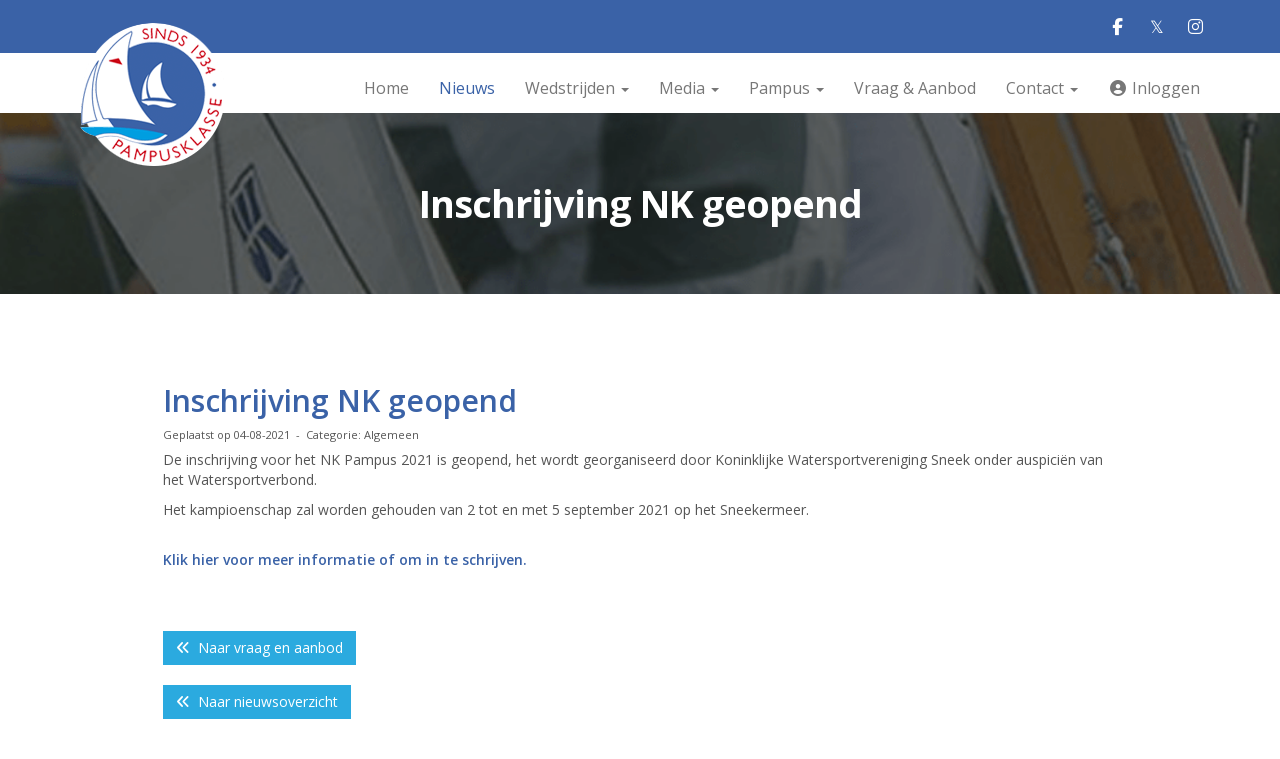

--- FILE ---
content_type: text/html; charset=UTF-8
request_url: https://www.pampusclub.nl/nieuws/inschrijving-nk-geopend
body_size: 7722
content:
<!DOCTYPE html>
<html>
<head>
<meta http-equiv="X-UA-Compatible" content="IE=edge" />
<meta charset="UTF-8">
<meta name="viewport" content="width=device-width, initial-scale=1">
<meta property="og:title" content="Inschrijving NK geopend - Pampusclub" />
 
<meta property="og:description" content="&lt;p&gt;De inschrijving voor het NK Pampus 2021 is geopend, het wordt georganiseerd door Koninklijke Watersportvereniging Sneek onder auspici&amp;euml;n van het Watersportverbond.&lt;/p&gt;&lt;p&gt;Het kampioenschap zal worden gehouden van 2 tot en met 5 september 2021 op het Sneekermeer.&lt;br /&gt;&lt;br /&gt;&lt;/p&gt;&lt;p&gt;&lt;a href=&quot;/wedstrijdkalender/9/nk-pampus&quot; target=&quot;_self&quot;&gt;Klik hier voor meer informatie of om in te schrijven.&lt;/a&gt;&lt;/p&gt;&lt;p&gt;&amp;nbsp;&lt;/p&gt;" />
<meta property="og:url" content="https://www.pampusclub.nl/nieuws/inschrijving-nk-geopend" />
<meta property="og:image" content="https://www.pampusclub.nl/images/kampioenen-sm.jpg" />
<meta property="og:image:type" content="image/jpeg" />
<meta property="og:image:width" content="640" />
<meta property="og:image:height" content="480" />
<meta property="og:image:secure_url" content="https://www.pampusclub.nl/images/kampioenen-sm.jpg" />
<title>Inschrijving NK geopend - Pampusclub</title>
<link rel="shortcut icon" type="image/x-icon" href="https://www.pampusclub.nl/images/favicon.ico">
<link rel="apple-touch-icon" href="https://www.pampusclub.nl/images/favicon.ico">

	<link type="text/css" media="screen" rel="stylesheet" href="/inc/jquery/ui/jquery-ui.css">
<link href="/inc/bootstrap/3.3.7/css/bootstrap.min.css" rel="stylesheet" media="all">
	<link href="/inc/css/camera.css" rel="stylesheet">
	<link rel="stylesheet" type="text/css" href="/cms/page3_0_44.css">
<link href="/inc/fontawesome/css/v4-shims.css" rel="stylesheet">
<link href="/inc/fontawesome/css/all.min.css" rel="stylesheet">
<link type="text/css" media="screen" rel="stylesheet" href="/inc/bootstrap-datepicker/css/bootstrap-datepicker3.css">
<link type="text/css" media="screen" rel="stylesheet" href="/inc/bootstrap/css/awesome-bootstrap-checkbox.css">

	<link rel="stylesheet" href="/inc/bootstrap/css/bootstrap-submenu.css">
	<!-- Latest compiled and minified JavaScript -->
<script type="text/javascript" src="/inc/jquery/jquery-1.11.3.min.js"></script>
<script type="text/javascript" src="/inc/jquery/ui/jquery-ui.min.js"></script>
<script type="text/javascript" src="/inc/jquery/ui/jquery.ui.touch-punch.min.js"></script>
<script src="/inc/bootstrap/3.3.7/js/bootstrap.min.js"></script>
<!--[if lt IE 9]>
<script type="text/javascript" src="/inc/js/cms2/respond.min.js"></script>
<![endif]-->

<SCRIPT type="text/javascript" src="/inc/js/cms2hover.js?1492515551"></SCRIPT>
<SCRIPT type="text/javascript" src="/inc/js/widgets/ajaxoverlay.js?1492515548"></SCRIPT>
<SCRIPT type="text/javascript" src="/inc/js/widgets/refreshwidget.js?1609234487"></SCRIPT>
<SCRIPT type="text/javascript" src="/inc/js/showdialog.js?1601017454"></SCRIPT>
<SCRIPT type="text/javascript" src="/inc/js/cms2/camera.js?1728476015"></SCRIPT>
<SCRIPT type="text/javascript" src="/inc/js/cms2/jquery.mobile.customized.min.js?1492515548"></SCRIPT>
<SCRIPT type="text/javascript" src="/inc/js/cms2menu.js?1568361763"></SCRIPT>
<SCRIPT type="text/javascript" src="/inc/js/cms2/scrolling.js?1492515548"></SCRIPT>


	<script type="text/javascript" src="/inc/bootstrap/js/bootstrap-submenu.min.js"></script>
        <script type="text/javascript" src="/inc/bootstrap/js/bootstrap-hover-dropdown.min.js"></script>

				<script>
				// Define dataLayer and the gtag function.
				window.dataLayer = window.dataLayer || [];
				function gtag(){dataLayer.push(arguments);}

				// Set default consent to 'denied' as a placeholder
				// Determine actual values based on your own requirements
				gtag('consent', 'default', {
					ad_storage: 'denied',
					ad_user_data: 'denied',
					ad_personalization: 'denied',
					analytics_storage: 'denied'
				});
				
					</script>
				
				<!-- Global site tag (gtag.js) -->
				<script async src='https://www.googletagmanager.com/gtag/js?id=UA-103579074-1'></script>
				<script>
				window.dataLayer = window.dataLayer || [];
				function gtag(){dataLayer.push(arguments);}
				gtag('js', new Date());

				gtag('config', 'UA-103579074-1');
				gtag('config', 'G-5VPX1S6VH1');
				</script>
				
				<script>
					function consentGranted() {
						gtag('consent', 'update', {
							ad_user_data: 'granted',
							ad_personalization: 'granted',
							ad_storage: 'granted',
							analytics_storage: 'granted'
						});
					}
					function consentDenied() {
						gtag('consent', 'update', {
							ad_user_data: 'denied',
							ad_personalization: 'denied',
							ad_storage: 'denied',
							analytics_storage: 'denied'
						});
					}
				</script>
				

</head>
<body>
<header id='sect396'><div class="container outercontainer">
<div class="row" id="row396"><div class="col-xs-12 col-sm-12 col-md-12" id="col397" style='padding-top:7px;padding-bottom:7px;'><div id='c395'><div id='w5089'><a href='https://www.facebook.com/Pampusclub/' target='_blank' title='Facebook'><div class='wgSM fb' data-hovercolor="#FFFFFF" data-hoverbgcolor="#395F9E"><i class='fa fa-facebook'></i></div></a><a href='https://twitter.com/pampusclub' target='_blank' title='Twitter'><div class='wgSM tw' data-hovercolor="#FFFFFF" data-hoverbgcolor="#000000"><i class='fa'>&#120143;</i></div></a><a href='https://www.instagram.com/pampusclub/?hl=nl' target='_blank' title='Instagram'><div class='wgSM ig' data-hovercolor="#FFFFFF" data-hoverbgcolor="#527FA4"><i class='fa fa-instagram'></i></div></a></div></div></div></div>
</div>
</header>
<div id='sect2'><div class="container outercontainer">
<div class="row" id="row2"><div class="col-xs-12 col-sm-2 col-md-2" id="col112"><div id='c415'>

<div id="widgetContainerw5086" class="widgetContainer" data-widgetid="w5086" style="position: relative; clear: both;">
    
            				
		
            
                <a class='taphover_w5086' href='/home' >
                          
        				
	
		            
	        
        
	                
        <div style="text-align: left;">                    <div class=imagediv_w5086 style="text-align: left; display: inline-block;">
                            <img id=imagewidget_w5086 src="/images/pampuslogo.png" alt="pampuslogo" style="max-width: 145px; max-height: 143px;  width: 100%; height: 100%;">
            
        
            </div>
            </div>        </a>
      
		
            
</div>
</div></div><div class="col-xs-12 col-sm-10 col-md-10" id="col414"><div id='c416'>
		<div id='paddingwidget_w5088' style='height: 10px;'>&nbsp;</div>
		</div><div id='c230'><nav class="navbar yamm navbar-default" id="navMenu1">
				<div class="container-fluid" style="background-color: transparent;"><div class="navbar-header"><button type="button" class="navbar-toggle collapsed" data-toggle="collapse" data-target="#colMenu1">
		<span class="sr-only">Toggle navigation</span>
		<span class="icon-bar"></span>
		<span class="icon-bar"></span>
		<span class="icon-bar"></span>
		</button></div>
<div class="collapse navbar-collapse" id="colMenu1"><ul class="nav navbar-nav navbar-right"><li><a href="/home">Home</a></li><li><a href="/nieuws">Nieuws</a></li><li class="dropdown"><a  class="dropdown-toggle" style="cursor: pointer;" data-toggle="dropdown" data-hover="dropdown" data-close-others="false">Wedstrijden <span class="caret"></span></a><ul class="dropdown-menu dropdown-menu-left" role="menu"><li><a href="/wedstrijdkalender">Wedstrijdkalender</a></li><li class="dropdown-submenu"><a  style="cursor: pointer;" data-toggle="dropdown" data-hover="dropdown" data-close-others="false">Uitslagen</a><ul class="dropdown-menu dropdown-menu-left" role="menu"><li><a href="/uitslagen-2017">Uitslagen 2017</a></li><li><a href="/uitslagen-2018">Uitslagen 2018</a></li><li><a href="/uitslagen-2019">Uitslagen 2019</a></li><li><a href="/uitslagen-2021">Uitslagen 2021</a></li><li><a href="/uitslagen-2022">Uitslagen 2022</a></li><li><a href="/uitslagen-2023">Uitslagen 2023</a></li><li><a href="/uitslagen-2024">Uitslagen 2024</a></li><li><a href="/uitslagen-2025">Uitslagen 2025</a></li></ul></li><li><a href="/lustrum-90-jaar-pampusklasse">Lustrum - Pampus 90 jaar</a></li><li><a href="/easyweek">Easy week</a></li></ul></li><li class="dropdown"><a  class="dropdown-toggle" style="cursor: pointer;" data-toggle="dropdown" data-hover="dropdown" data-close-others="false">Media <span class="caret"></span></a><ul class="dropdown-menu dropdown-menu-left" role="menu"><li><a href="/fotoboeken/">Fotoboeken</a></li><li class="dropdown-submenu"><a  style="cursor: pointer;" data-toggle="dropdown" data-hover="dropdown" data-close-others="false">Seizoen 2019</a><ul class="dropdown-menu dropdown-menu-left" role="menu"><li><a href="https://photos.app.goo.gl/Qh7DBB4P7WAi1Ehu9">2019 - Kl Sneekweek (Eize Hoekstra)</a></li><li><a href="https://photos.app.goo.gl/JzgdRQnEBRMV5o9f6">2019 - Hout Evenement (Eize Hoekstra)</a></li><li><a href="https://photos.app.goo.gl/pGEKX82zfQLL8tz1A">2019 - Braassem</a></li><li><a href="https://photos.app.goo.gl/6JhaQSaAZykLLo7HA">2019 - Openingswedstrijden Sneek</a></li><li><a href="https://photos.app.goo.gl/95MXet8N4m3gUTJH9">2019 - NK Sprint (J. vn Catz)</a></li><li><a href="https://photos.app.goo.gl/NEnWSW2xH6Po8X5h6">2019 - Lustrum</a></li><li><a href="https://photos.app.goo.gl/aYEYzFiPCuBEVfAy6">2019 - NK (H. Oost)</a></li><li><a href="https://photos.app.goo.gl/8g8gkChVF4zcb2V27">2019 - Sneekweek (H. Oost)</a></li><li><a href="https://photos.app.goo.gl/Cgan8GyzJZJhNnmF6">2019 - Sluitingswedstrijden Sneek</a></li></ul></li><li class="dropdown-submenu"><a  style="cursor: pointer;" data-toggle="dropdown" data-hover="dropdown" data-close-others="false">Seizoen 2020</a><ul class="dropdown-menu dropdown-menu-left" role="menu"><li><a href="https://photos.app.goo.gl/9hexB1Ur5ziATmeK6">2020 - Heropeningswestrijden KWS</a></li></ul></li><li class="dropdown-submenu"><a  style="cursor: pointer;" data-toggle="dropdown" data-hover="dropdown" data-close-others="false">Seizoen 2021</a><ul class="dropdown-menu dropdown-menu-left" role="menu"><li><a href="https://photos.app.goo.gl/Lvp86nxDBag93kjy7">2021 - KWS Zomerwedstrijden (E. Hoekstra)</a></li><li><a href="https://photos.app.goo.gl/udDLMBFAkaiJ8wXG9">2021 - Sneeker Zeilolympiade (H. Oost)</a></li><li><a href="https://photos.app.goo.gl/XQH8eJdBoQcbBuSf7">2021 - Easyweek (L. Morel)</a></li><li><a href="https://photos.app.goo.gl/zeZGums62RhSbR279">2021 - NK Pampus (E. Hoekstra)</a></li><li><a href="https://photos.app.goo.gl/jqZv23sx4BP2rVjk6">2021 - NK Pampus (W. van Soest)</a></li></ul></li><li class="dropdown-submenu"><a  style="cursor: pointer;" data-toggle="dropdown" data-hover="dropdown" data-close-others="false">Seizoen 2022</a><ul class="dropdown-menu dropdown-menu-left" role="menu"><li><a href="https://photos.app.goo.gl/NmmDS8DdF7jeYMhs5">2022 - 460 in aanbouw</a></li><li><a href="https://photos.app.goo.gl/PWjynivJmbjtQMVLA">2022 - NK Sprint (W. van Soest)</a></li><li><a href="https://photos.app.goo.gl/31B1y16DFu4U244q7">2022 - Houtevenement (W. van Soest)</a></li><li><a href="https://photos.app.goo.gl/56C82xUN82LXwTwy8">2022 - KWS Clubkampioenschappen</a></li><li><a href="https://photos.app.goo.gl/whRRNLc9XaraHFAi7">2022 - NK (Chris)</a></li><li><a href="https://photos.app.goo.gl/BCskRPnZMgXzXH8u5">2022 - NK (Eize Hoekstra)</a></li><li><a href="https://photos.app.goo.gl/qXdZEkT5NXsBmZ9r5">2022 - NK (Willie)</a></li><li><a href="/fotoboeken/2022-houtevenement-hertzen-oost">2022 - Houtevenement (Hertzen Oost)</a></li><li><a href="https://photos.app.goo.gl/idHDqeu5q9nf5jJe9">2022 - Sneekweek (Hertzen Oost)</a></li><li><a href="https://photos.app.goo.gl/xVB2Sv4Ab9D89nmUA">2022 - Easyweek</a></li><li><a href="https://photos.app.goo.gl/eTX5hHJj1Ccag1wt8">2022 - Winterwedstrijden Noord - Hertzen Oost</a></li><li><a href="https://photos.app.goo.gl/n95djLCvvKkUH1Rz6">2022 - ALV - Sneek - hertzen Oost</a></li></ul></li><li class="dropdown-submenu"><a  style="cursor: pointer;" data-toggle="dropdown" data-hover="dropdown" data-close-others="false">Seizoen 2023</a><ul class="dropdown-menu dropdown-menu-left" role="menu"><li><a href="https://photos.app.goo.gl/Jgb6ix57nQuvRQzVA">2023 - Easyweek</a></li><li><a href="https://photos.app.goo.gl/igm89UGdYANovsf57">2023 - NK (Eize Hoekstra)</a></li><li><a href="https://photos.app.goo.gl/RpSxXk9ev35DHd6o9">2023 - NK (Hertzen Oost)</a></li><li><a href="https://photos.app.goo.gl/d3Wi2xCyB2W8F7Wh9">2023 - Sneekweek (Hertzen Oost)</a></li><li><a href="https://photos.app.goo.gl/deg1k87ccgMw7Zpd8">2023 - NK Sprint</a></li></ul></li><li class="dropdown-submenu"><a  style="cursor: pointer;" data-toggle="dropdown" data-hover="dropdown" data-close-others="false">Seizoen 2024</a><ul class="dropdown-menu dropdown-menu-left" role="menu"><li><a href="https://photos.app.goo.gl/7LZ5VoAraqXcJpxd7">Seizoen 2024 - Lustrum</a></li><li><a href="https://photos.app.goo.gl/w6vxLHrsi3P341W1A">2024 - Easyweek</a></li><li><a href="https://photos.app.goo.gl/JU1wpe3WTuPyQTjbA">2024 - NK (Eize Hoekstra)</a></li><li><a href="https://photos.app.goo.gl/VBN4jbxBzjHUuvgR6">2024 - NK (Hertzen Oost)</a></li><li><a href="https://photos.app.goo.gl/PpuVnNnUqSDWDtr4A">2024 - Sluitingswedstrijden (Hertzen Oost)</a></li></ul></li><li class="dropdown-submenu"><a  style="cursor: pointer;" data-toggle="dropdown" data-hover="dropdown" data-close-others="false">Seizoen 2025</a><ul class="dropdown-menu dropdown-menu-left" role="menu"><li><a href="https://photos.app.goo.gl/NfKbUcvWBfritQpM6">Winterwedstrijden 2024-2025</a></li><li><a href="https://photos.app.goo.gl/NZpd2HZAoPJQcU7PA">2025 NK Sprint - Bertel Kolthof</a></li><li><a href="https://photos.app.goo.gl/K6ik6eUVdBpk7RTV6">2025 NK Sprint - Lukas van den Broek</a></li><li><a href="https://photos.app.goo.gl/VMEp4859RWDKou7w7">2025 Holland Weekend - Just van Aanholt</a></li><li><a href="https://photos.app.goo.gl/4E8PL7Lika6RYy4J8">2025 - NK (Eize Hoekstra)</a></li></ul></li><li><a href="/video">Video</a></li><li class="dropdown-submenu"><a  style="cursor: pointer;" data-toggle="dropdown" data-hover="dropdown" data-close-others="false">Pampusnieuws</a><ul class="dropdown-menu dropdown-menu-left" role="menu"><li class="dropdown-submenu"><a  style="cursor: pointer;" data-toggle="dropdown" data-hover="dropdown" data-close-others="false">2021</a><ul class="dropdown-menu dropdown-menu-left" role="menu"><li><a href="https://drive.google.com/file/d/1RDQdFHXgjc7Ft-Yls9b8Kgu7z0KzOo9n/view?usp=drive_link">Pampusnieuws juni 2021</a></li><li><a href="https://drive.google.com/file/d/19iFRvshB5Qg7J7HQ90DdhVvTSSNkzvU3/view?usp=drive_link">Pampusnieuws december 2021</a></li></ul></li><li class="dropdown-submenu"><a  style="cursor: pointer;" data-toggle="dropdown" data-hover="dropdown" data-close-others="false">2022</a><ul class="dropdown-menu dropdown-menu-left" role="menu"><li><a href="https://drive.google.com/file/d/1RDQdFHXgjc7Ft-Yls9b8Kgu7z0KzOo9n/view?usp=drive_link">Pampusnieuws juni 2022</a></li><li><a href="https://drive.google.com/file/d/19iFRvshB5Qg7J7HQ90DdhVvTSSNkzvU3/view?usp=drive_link">Pampusnieuws december 2022</a></li></ul></li><li class="dropdown-submenu"><a  style="cursor: pointer;" data-toggle="dropdown" data-hover="dropdown" data-close-others="false">2023</a><ul class="dropdown-menu dropdown-menu-left" role="menu"><li><a href="https://drive.google.com/file/d/1kapccWExMuttOaXTTVPxhzjUw2-3w5rX/view?usp=drive_link">Pampusnieuws juli 2023</a></li><li><a href="https://drive.google.com/file/d/1-rJpusOLxc53-SGYbGWD0hlficU84YFc/view?usp=drive_link">Pampusnieuws november 2023</a></li></ul></li><li class="dropdown-submenu"><a  style="cursor: pointer;" data-toggle="dropdown" data-hover="dropdown" data-close-others="false">2024</a><ul class="dropdown-menu dropdown-menu-left" role="menu"><li><a href="https://drive.google.com/file/d/1jFqxYahPFIHPzXih4tRXhjVCqtft6HJu/view?usp=drive_link">Lustrum special Pampus revue</a></li><li><a href="https://drive.google.com/file/d/1zHC-CEw-D53aKtpoAvDDfoga_NzhyzfG/view?usp=drive_link">Pampusnieuws juli 2024</a></li><li><a href="https://drive.google.com/file/d/1REt_Dt6Y5gSFiRTl6tlSnhG0Y2hrPN6a/view?usp=drive_link">Pampusnieuws december 2024</a></li></ul></li><li class="dropdown-submenu"><a  style="cursor: pointer;" data-toggle="dropdown" data-hover="dropdown" data-close-others="false">2025</a><ul class="dropdown-menu dropdown-menu-left" role="menu"><li><a href="https://drive.google.com/file/d/1rAKVSee0k5QKt55ARusEdSnNpSNwfG5t/view?usp=drive_link">Pampusnieuws juli 2025</a></li></ul></li><li class="dropdown-submenu"><a  style="cursor: pointer;" data-toggle="dropdown" data-hover="dropdown" data-close-others="false">Archief</a><ul class="dropdown-menu dropdown-menu-left" role="menu"><li><a href="https://drive.google.com/file/d/1P_XR6Ho0nygK0-Hqx3imHNZlHROzefIk/view?usp=drive_link">Pampusnieuws november 2020</a></li><li><a href="https://drive.google.com/file/d/1y0S5zK4X7bMsOMs4DQ36ETQBQ1T94XrF/view?usp=drive_link">Pampusnieuws juni 2020</a></li><li><a href="https://drive.google.com/file/d/1FBPWqpXNhxylgIe669ZwWcX85jUeR-xp/view?usp=drive_link">Pampusnieuws december 2019</a></li><li><a href="https://drive.google.com/file/d/1G-VfuhvwVftvMKs90sAEmHqzhVKToia4/view?usp=drive_link">Pampusnieuws juli 2019</a></li><li><a href="https://drive.google.com/file/d/16TEoEDnOdcjcLmdrFjzcA1037uWR_Q2Q/view?usp=drive_link">Lustrum editie Pampusnieuws mei 2019</a></li><li><a href="https://drive.google.com/file/d/1FBPWqpXNhxylgIe669ZwWcX85jUeR-xp/view?usp=drive_link">Pampusnieuws december 2018</a></li><li><a href="https://drive.google.com/file/d/1rZgPsM7g0n4xg7jmL3R6Rncr99ONTimZ/view?usp=drive_link">Pampusnieuws juni 2018</a></li><li><a href="https://drive.google.com/file/d/1bPVnxArhAYP_cBH8hkSqWr8j7b7JXARE/view?usp=drive_link">Pampusnieuws december 2017</a></li><li><a href="https://drive.google.com/file/d/1w75eU0hMblzuUgiptCETisD5OgAYSHpP/view?usp=drive_link">Pampusnieuws juni 2017</a></li></ul></li></ul></li><li><a href="/nieuwsbrief">Nieuwsbrief</a></li></ul></li><li class="dropdown"><a  class="dropdown-toggle" style="cursor: pointer;" data-toggle="dropdown" data-hover="dropdown" data-close-others="false">Pampus <span class="caret"></span></a><ul class="dropdown-menu dropdown-menu-left" role="menu"><li><a href="/stamkaarten">Stamkaarten</a></li><li><a href="/klassenvoorschriften">Klassenvoorschriften</a></li><li class="dropdown-submenu"><a  style="cursor: pointer;" data-toggle="dropdown" data-hover="dropdown" data-close-others="false">Lustrum 2019</a><ul class="dropdown-menu dropdown-menu-left" role="menu"><li><a href="#">Uitslagen Lustrum</a></li><li><a href="/lustrum-editie-pampusnieuws-mei-2019">Lustrum editie Pampusnieuws mei 2019</a></li><li class="dropdown-submenu"><a  style="cursor: pointer;" data-toggle="dropdown" data-hover="dropdown" data-close-others="false">Teksten Cabaret</a><ul class="dropdown-menu dropdown-menu-left" role="menu"><li><a href="/het-pampusgevoel">Het Pampusgevoel</a></li><li><a href="/het-pampusjacht">Het Pampusjacht</a></li><li><a href="/ode-aan-hans-in-der-mauer">Ode aan Hans in der Mauer</a></li><li><a href="/onze-sandra">Onze Sandra</a></li></ul></li><li><a href="/archief-lustrum-nieuwsbrieven">Archief Lustrum Nieuwsbrieven</a></li><li><a href="/sponsoren-lustrum">Sponsoren Lustrum</a></li><li><a href="/lustrum-videos">video's Lustrum</a></li></ul></li><li><a href="/geschiedenis">Geschiedenis</a></li><li class="dropdown-submenu"><a  style="cursor: pointer;" data-toggle="dropdown" data-hover="dropdown" data-close-others="false">Hoofdprijzen</a><ul class="dropdown-menu dropdown-menu-left" role="menu"><li><a href="/bronzen-bel">Bronzen bel</a></li><li><a href="/kampioenslijst">Kampioenslijst</a></li><li><a href="/kampioenslijstsprint">Kampioenen NK-Sprint</a></li><li><a href="/joekel">Joekel</a></li></ul></li><li><a href="/techniek-trim">Techniek & Trim</a></li></ul></li><li><a href="/vraag-en-aanbod">Vraag & Aanbod</a></li><li class="dropdown"><a  class="dropdown-toggle" style="cursor: pointer;" data-toggle="dropdown" data-hover="dropdown" data-close-others="false">Contact <span class="caret"></span></a><ul class="dropdown-menu dropdown-menu-left" role="menu"><li><a href="/bestuur">Bestuur</a></li><li><a href="/secretariaat">Secretariaat</a></li><li><a href="/aanmelden">Aanmelden</a></li><li><a href="/regiocommissarissen">Regio Commissarissen</a></li><li><a href="/tc">Technische Commissie</a></li><li><a href="/ereleden">Ereleden</a></li><li><a href="/ledenvanverdienste">Leden van verdienste</a></li><li><a href="/mediateam">Mediateam</a></li><li><a href="/nieuwsbrief">Nieuwsbrief</a></li><li><a href="/privacy-pampusclub">Privacy Pampusclub</a></li></ul></li><li><a href="/mijn-pampus/login"><i class="fa fa-fw fa-user-circle"></i> Inloggen</a></li></ul></div>	</div>
		</nav></div></div></div>
</div>
</div>
<div id='sect536'><div class="container outercontainer">
<div class="row" id="row536"><div class="col-xs-12 col-sm-12 col-md-12" id="col537" style='padding-left:0px;padding-right:0px;'><div id='c538'><div><h1 style='text-align: center; margin: 0px;'>Inschrijving NK geopend</h1></div></div></div></div>
</div>
</div>
<div id='sect617'><div class="container outercontainer">
<div class="row" id="row617"><div class="col-xs-12 col-sm-12 col-md-12" id="col618" style='padding-top:20px;'><div id='c619'></div></div></div>
</div>
</div>
<div id='sect539'><div class="container outercontainer">
<div class="row" id="row539"><div class="col-xs-12 col-sm-12 col-md-12" id="col540"><div id='c541'>
		<div id='paddingwidget_w5093' style='height: 50px;'>&nbsp;</div>
		</div></div></div>
</div>
</div>
<div id='sect1'><div class="container outercontainer">
<div class="row" id="row1"><div class="col-xs-12 col-sm-1 col-md-1" id="col111"></div><div class="col-xs-12 col-sm-10 col-md-10" id="col620"><div id="pagemain" class="row">
<div class='col-md-12'>
<div class="row" id="row9"><div class="col-xs-12 col-sm-12 col-md-12" id="col119"><div id='c237'>

<div id="widgetContainerw5662" class="widgetContainer" data-widgetid="w5662" style="position: relative; clear: both;">
    <div id="w5662">
         
                                                <h2><a href="/nieuws/inschrijving-nk-geopend"> Inschrijving NK geopend</a></h2>
                    <div class="media-infobox">
                                                Geplaatst op 04-08-2021 
                        
                                                &nbsp;-&nbsp; Categorie: Algemeen
                        
                        
                                            </div>
                    <div class="media-newscontent">
                        <p>De inschrijving voor het NK Pampus 2021 is geopend, het wordt georganiseerd door Koninklijke Watersportvereniging Sneek onder auspici&euml;n van het Watersportverbond.</p>
<p>Het kampioenschap zal worden gehouden van 2 tot en met 5 september 2021 op het Sneekermeer.<br /><br /></p>
<p><a href="/wedstrijdkalender/9/nk-pampus" target="_self">Klik hier voor meer informatie of om in te schrijven.</a></p>
<p>&nbsp;</p>
                    </div>
                                                                                                    </div>
</div>
</div></div></div>
<div class="row" id="row675"><div class="col-xs-12 col-sm-12 col-md-12" id="col676"><div id='c677'></div><div id='c1199'></div><div id='c1203'></div><div id='c1215'></div><div id='c1236'></div><div id='c1248'></div><div id='c1249'></div><div id='c1269'></div><div id='c1288'></div><div id='c1295'></div><div id='c1297'></div><div id='c1301'></div><div id='c1320'></div><div id='c1325'></div><div id='c1343'></div><div id='c1344'></div><div id='c1345'></div><div id='c1347'></div></div></div>
<div class="row" id="row681"><div class="col-xs-12 col-sm-12 col-md-12" id="col682"><div id='c685'>
		<div id='paddingwidget_w5681' style='height: 20px;'>&nbsp;</div>
		</div><div id='c683'>

<div id="widgetContainerw5683" class="widgetContainer" data-widgetid="w5683" style="position: relative; clear: both;">
    <div id="w5683">
        <div class="row">
            <div class="col-md-12">
                                    

                                                                                                                                                                                 
                    <div id="btnctaclass_w5683"><a  href="/vraag-en-aanbod"  role="button" id="btncta_w5683" class="btn btn-default "  style=""  ><i class='fa fa-angle-double-left'></i>&nbsp;&nbsp;Naar vraag en aanbod</a></div>
                    
                            </div>
        </div>
    </div>
</div>
</div><div id='c685'>
		<div id='paddingwidget_w5684' style='height: 20px;'>&nbsp;</div>
		</div><div id='c683'>

<div id="widgetContainerw5682" class="widgetContainer" data-widgetid="w5682" style="position: relative; clear: both;">
    <div id="w5682">
        <div class="row">
            <div class="col-md-12">
                                    

                                                                                                                                                                                 
                    <div id="btnctaclass_w5682"><a  href="/nieuws/overzicht"  role="button" id="btncta_w5682" class="btn btn-default "  style=""  ><i class='fa fa-angle-double-left'></i>&nbsp;&nbsp;Naar nieuwsoverzicht</a></div>
                    
                            </div>
        </div>
    </div>
</div>
</div></div></div>
</div>
</div>
</div><div class="col-xs-12 col-sm-1 col-md-1" id="col621"></div></div>
</div>
</div>
<div id='sect542'><div class="container outercontainer">
<div class="row" id="row542"><div class="col-xs-12 col-sm-12 col-md-12" id="col543"><div id='c541'>
		<div id='paddingwidget_w5094' style='height: 50px;'>&nbsp;</div>
		</div></div></div>
</div>
</div>
<footer id='sect398'><div class="container outercontainer">
<div class="row" id="row398"><div class="col-xs-12 col-sm-12 col-md-12" id="col399" style='padding-top:50px;padding-bottom:50px;'><div id='c400'><p style="text-align: center;">&copy; Copyright Pampusclub 2025<br />KvK: 40536166</p></div><div id='c674'>

<div id="widgetContainerw5091" class="widgetContainer" data-widgetid="w5091" style="position: relative; clear: both;">
    
                    
                    
        
    <div style=' text-align: center;'>
        <a href="https://www.e-captain.nl/" target="_blank">
                                        
                                                    Powered by e-Captain.nl
                                        
        </a>
    
    </div>
            
    </div>
</div></div></div>
</div>
</footer>
	

	<script type="text/javascript">$('.dropdown-submenu > a').submenupicker();</script>
</body>
</html>


--- FILE ---
content_type: text/css
request_url: https://www.pampusclub.nl/cms/page3_0_44.css
body_size: 5206
content:
@import url(https://fonts.googleapis.com/css?family=Open+Sans:regular,700,600|);html{height:100%;}body{margin:0;padding:0;-webkit-font-smoothing:antialiased;-moz-font-smoothing:antialiased;-o-font-smoothing:antialiased;-moz-osx-font-smoothing:grayscale;}p{word-wrap:break-word;}*{outline:0 !important;}.nopadding{padding:0px;}.col-lg-1,.col-lg-10,.col-lg-11,.col-lg-12,.col-lg-2,.col-lg-3,.col-lg-4,.col-lg-5,.col-lg-6,.col-lg-7,.col-lg-8,.col-lg-9,.col-md-1,.col-md-10,.col-md-11,.col-md-12,.col-md-2,.col-md-3,.col-md-4,.col-md-5,.col-md-6,.col-md-7,.col-md-8,.col-md-9,.col-sm-1,.col-sm-10,.col-sm-11,.col-sm-12,.col-sm-2,.col-sm-3,.col-sm-4,.col-sm-5,.col-sm-6,.col-sm-7,.col-sm-8,.col-sm-9,.col-xs-1,.col-xs-10,.col-xs-11,.col-xs-12,.col-xs-2,.col-xs-3,.col-xs-4,.col-xs-5,.col-xs-6,.col-xs-7,.col-xs-8,.col-xs-9,.container{padding-left:10px;padding-right:10px;}.row{margin-left:-10px;margin-right:-10px;}.equalheight{overflow:hidden;}@media not print{.eqcol{margin-bottom:-99999px !important;padding-bottom:99999px !important;}}@-webkit-keyframes rotate{from{-webkit-transform:rotate(0deg);transform:rotate(0deg);} to{-webkit-transform:rotate(360deg);transform:rotate(360deg);}}@keyframes rotate{from{-webkit-transform:rotate(0deg);transform:rotate(0deg);} to{-webkit-transform:rotate(360deg);transform:rotate(360deg);}}.alert-success,.alert-success p{color:#3C763D !important;}.alert-danger,.alert-danger p{color:#A94442 !important;}.alert-warning,.alert-warning p{color:#8A6D3B !important;}.alert-info,.alert-info p{color:#31708F !important;}.imgcontainer{position:relative;}.imgdesc{float:left;position:absolute;left:0px;bottom:0px;color:#FFF !important;width:100%;background-color:rgba(0,0,0,0.6);font-size:11px !important;padding:3px;}.fa{font-family:FontAwesome !important;font-style:normal !important;font-weight:normal !important;}@media print{.col-md-1,.col-md-2,.col-md-3,.col-md-4,.col-md-5,.col-md-6,.col-md-7,.col-md-8,.col-md-9,.col-md-10,.col-md-11,.col-md-12{float:left;}.col-md-12{width:100%;} .col-md-11{width:91.66666666666666%;} .col-md-10{width:83.33333333333334%;} .col-md-9{width:75%;} .col-md-8{width:66.66666666666666%;} .col-md-7{width:58.333333333333336%;}.col-md-6{width:50%;} .col-md-5{width:41.66666666666667%;} .col-md-4{width:33.33333333333333%;} .col-md-3{width:25%;} .col-md-2{width:16.666666666666664%;} .col-md-1{width:8.333333333333332%;}.col-md-pull-12{right:100%;} .col-md-pull-11{right:91.66666666666666%;} .col-md-pull-10{right:83.33333333333334%;} .col-md-pull-9{right:75%;} .col-md-pull-8{right:66.66666666666666%;}.col-md-pull-7{right:58.333333333333336%;} .col-md-pull-6{right:50%;} .col-md-pull-5{right:41.66666666666667%;} .col-md-pull-4{right:33.33333333333333%;} .col-md-pull-3{right:25%;}.col-md-pull-2{right:16.666666666666664%;} .col-md-pull-1{right:8.333333333333332%;} .col-md-pull-0{right:0;}.col-md-push-12{left:100%;} .col-md-push-11{left:91.66666666666666%;} .col-md-push-10{left:83.33333333333334%;} .col-md-push-9{left:75%;}.col-md-push-8{left:66.66666666666666%;} .col-md-push-7{left:58.333333333333336%;}.col-md-push-6{left:50%;} .col-md-push-5{left:41.66666666666667%;} .col-md-push-4{left:33.33333333333333%;} .col-md-push-3{left:25%;} .col-md-push-2{left:16.666666666666664%;} .col-md-push-1{left:8.333333333333332%;}.col-md-push-0{left:0;}.col-md-offset-12{margin-left:100%;} .col-md-offset-11{margin-left:91.66666666666666%;} .col-md-offset-10{margin-left:83.33333333333334%;} .col-md-offset-9{margin-left:75%;} .col-md-offset-8{margin-left:66.66666666666666%;}.col-md-offset-7{margin-left:58.333333333333336%;} .col-md-offset-6{margin-left:50%;} .col-md-offset-5{margin-left:41.66666666666667%;} .col-md-offset-4{margin-left:33.33333333333333%;} .col-md-offset-3{margin-left:25%;}.col-md-offset-2{margin-left:16.666666666666664%;} .col-md-offset-1{margin-left:8.333333333333332%;} .col-md-offset-0{margin-left:0;}a[href]:after{content:"";}}#cboxContent{box-sizing:border-box;}#cboxLoadedContent{overflow:auto;-webkit-overflow-scrolling:touch;}.table-borderless td,.table-borderless th{border:0 !important;}.hand{cursor:pointer;}.caret{border-top:4px solid;}.imageCenterer{width:10000px;position:absolute;left:50%;top:0;margin-left:-5000px;}option{color:#555 !important;}.datepicker th{color:#999;}.datepicker td{color:#555555;}.tooltip>.tooltip-inner{color:#FFF !important;font-size:12px !important;max-width:none;white-space:nowrap;}.mark,mark{background-color:#ff0;} .container{max-width:1170px;}.ui-tooltip{background:#000;padding:5px;border:0;box-shadow:none;}.ui-tooltip-content{color:#FFF;font-size:12px;}p,div{color:#555555;font-size:14px;font-family:Open Sans,Helvetica;font-weight:normal;font-style:normal;text-decoration:none;text-transform:none;}small{color:#D5D5D5}h1,.h1{color:#555555;font-size:36px;font-family:Open Sans,Helvetica;font-weight:700;font-style:normal;text-decoration:none;text-transform:none;}h1 small{color:#D5D5D5}h2,.h2{color:#555555;font-size:30px;font-family:Open Sans,Helvetica;font-weight:700;font-style:normal;text-decoration:none;text-transform:none;}h2 small{color:#D5D5D5}h3,.h3{color:#555555;font-size:22px;font-family:Open Sans,Helvetica;font-weight:700;font-style:normal;text-decoration:none;text-transform:none;}h3 small{color:#D5D5D5}h4,.h4{color:#555555;font-size:14px;font-family:Open Sans,Helvetica;font-weight:700;font-style:normal;text-decoration:none;text-transform:none;}h4 small{color:#D5D5D5}a{color:#3A62A7;font-family:Open Sans,Helvetica;font-weight:600;font-style:normal;text-decoration:none;text-transform:none;}a:visited{color:#3A62A7;font-family:Open Sans,Helvetica;font-weight:600;font-style:normal;text-decoration:none;text-transform:none;}a:hover{color:#3A62A7;font-family:Open Sans,Helvetica;font-weight:600;font-style:normal;text-decoration:none;text-transform:none;}a.btn,button.btn{color:#FFF;font-size:14px;font-family:Open Sans,Helvetica;font-weight:normal;font-style:normal;text-decoration:none;text-transform:none;color:#FFF;background-color:#2BAADF;border:1px solid #2BAADF;padding:6px 12px;border-radius:0px;}a.btn:focus,button.btn:focus,a.btn:active,button.btn:active,a.btn:active:hover,button.btn:active:hover,a.btn:hover,button.btn:hover,a.btn[disabled],button.btn[disabled],button.btn-default[disabled]:hover,a.btn-default[disabled]:hover{background-color:#2697C6;border:1px solid #2697C6;color:#FFF;}.mce-content-body,body{background-color:#FFF;} .pagination>li>a{color:#3D3D3D;font-weight:bold;} .pagination>li>a>span{color:#3D3D3D;font-weight:bold;} .pagination>.active>a{color:#FFF;background-color:#2BAADF;border-color:#2BAADF;font-weight:bold;} .progress-bar{background-color:#2BAADF;}#c415{z-index:5;position:absolute;margin-top:-30px;margin-left:15px;}div#row544{margin-left:-15px;margin-right:-15px;border-top:4px solid #fff;}#row544 div[id^="col"]{border-right:4px solid #fff;}#sect396 p,#sect396 div{color:#FFF;font-size:14px;font-family:Open Sans,Helvetica;font-weight:normal;font-style:normal;text-decoration:none;text-transform:none;}#sect396 small{color:#FFF}#sect396 h1,#sect396 .h1{color:#555555;font-size:36px;font-family:Open Sans,Helvetica;font-weight:700;font-style:normal;text-decoration:none;text-transform:none;}#sect396 h1 small{color:#D5D5D5}#sect396 h2,#sect396 .h2{color:#555555;font-size:30px;font-family:Open Sans,Helvetica;font-weight:700;font-style:normal;text-decoration:none;text-transform:none;}#sect396 h2 small{color:#D5D5D5}#sect396 a{color:#FFF;font-family:Open Sans,Helvetica;font-weight:normal;font-style:normal;text-decoration:none;text-transform:none;}#sect396 a:visited{color:#FFF;font-family:Open Sans,Helvetica;font-weight:600;font-style:normal;text-decoration:none;text-transform:none;}#sect396 a:hover{color:#FFF;font-family:Open Sans,Helvetica;font-weight:600;font-style:normal;text-decoration:none;text-transform:none;}#sect396 a.btn,#sect396 button.btn{color:#FFF;font-size:14px;font-family:Open Sans,Helvetica;font-weight:normal;font-style:normal;text-decoration:none;text-transform:none;color:#FFF;background-color:#3A62A7;border:1px solid #3A62A7;padding:6px 12px;border-radius:0px;}#sect396 a.btn:focus,#sect396 button.btn:focus,#sect396 a.btn:active,#sect396 button.btn:active,#sect396 a.btn:active:hover,#sect396 button.btn:active:hover,#sect396 a.btn:hover,#sect396 button.btn:hover,#sect396 a.btn[disabled],#sect396 button.btn[disabled],#sect396 button.btn-default[disabled]:hover,#sect396 a.btn-default[disabled]:hover{background-color:#31538E;border:1px solid #31538E;color:#FFF;}#sect396{background-color:#3A62A7;}#sect396 .pagination>li>a{color:#3D3D3D;font-weight:bold;}#sect396 .pagination>li>a>span{color:#3D3D3D;font-weight:bold;}#sect396 .pagination>.active>a{color:#FFF;background-color:#3A62A7;border-color:#3A62A7;font-weight:bold;}#sect396 .progress-bar{background-color:#3A62A7;}#sect396{}#sect536 p,#sect536 div{color:#555555;font-size:14px;font-family:Open Sans,Helvetica;font-weight:normal;font-style:normal;text-decoration:none;text-transform:none;}#sect536 small{color:#D5D5D5}#sect536 h1,#sect536 .h1{color:#FFF;font-size:38px;font-family:Open Sans,Helvetica;font-weight:700;font-style:normal;text-decoration:none;text-transform:none;}#sect536 h1 small{color:#FFF}#sect536 h2,#sect536 .h2{color:#555555;font-size:30px;font-family:Open Sans,Helvetica;font-weight:700;font-style:normal;text-decoration:none;text-transform:none;}#sect536 h2 small{color:#D5D5D5}#sect536 a{color:#3A62A7;font-family:Open Sans,Helvetica;font-weight:600;font-style:normal;text-decoration:none;text-transform:none;}#sect536 a:visited{color:#3A62A7;font-family:Open Sans,Helvetica;font-weight:600;font-style:normal;text-decoration:none;text-transform:none;}#sect536 a:hover{color:#3A62A7;font-family:Open Sans,Helvetica;font-weight:600;font-style:normal;text-decoration:none;text-transform:none;}#sect536 a.btn,#sect536 button.btn{color:#FFF;font-size:14px;font-family:Open Sans,Helvetica;font-weight:normal;font-style:normal;text-decoration:none;text-transform:none;color:#FFF;background-color:#2BAADF;border:1px solid #2BAADF;padding:6px 12px;border-radius:0px;}#sect536 a.btn:focus,#sect536 button.btn:focus,#sect536 a.btn:active,#sect536 button.btn:active,#sect536 a.btn:active:hover,#sect536 button.btn:active:hover,#sect536 a.btn:hover,#sect536 button.btn:hover,#sect536 a.btn[disabled],#sect536 button.btn[disabled],#sect536 button.btn-default[disabled]:hover,#sect536 a.btn-default[disabled]:hover{background-color:#2697C6;border:1px solid #2697C6;color:#FFF;}#sect536{background-color:#FFF;background-image:url('/images/header-1920x140.png');background-size:cover;background-position:left top;}#sect536 .pagination>li>a{color:#3D3D3D;font-weight:bold;}#sect536 .pagination>li>a>span{color:#3D3D3D;font-weight:bold;}#sect536 .pagination>.active>a{color:#FFF;background-color:#2BAADF;border-color:#2BAADF;font-weight:bold;}#sect536 .progress-bar{background-color:#2BAADF;}#sect536{padding-top:70px;padding-bottom:70px;}#sect536 h1{letter-spacing:-1px;}#sect398 p,#sect398 div{color:#FFF;font-size:14px;font-family:Open Sans,Helvetica;font-weight:normal;font-style:normal;text-decoration:none;text-transform:none;}#sect398 small{color:#FFF}#sect398 h1,#sect398 .h1{color:#555555;font-size:36px;font-family:Open Sans,Helvetica;font-weight:700;font-style:normal;text-decoration:none;text-transform:none;}#sect398 h1 small{color:#D5D5D5}#sect398 h2,#sect398 .h2{color:#555555;font-size:30px;font-family:Open Sans,Helvetica;font-weight:700;font-style:normal;text-decoration:none;text-transform:none;}#sect398 h2 small{color:#D5D5D5}#sect398 a{color:#FFF;font-family:Open Sans,Helvetica;font-weight:normal;font-style:normal;text-decoration:none;text-transform:none;}#sect398 a:visited{color:#FFF;font-family:Open Sans,Helvetica;font-weight:600;font-style:normal;text-decoration:none;text-transform:none;}#sect398 a:hover{color:#FFF;font-family:Open Sans,Helvetica;font-weight:600;font-style:normal;text-decoration:none;text-transform:none;}#sect398 a.btn,#sect398 button.btn{color:#FFF;font-size:14px;font-family:Open Sans,Helvetica;font-weight:normal;font-style:normal;text-decoration:none;text-transform:none;color:#FFF;background-color:#3A62A7;border:1px solid #3A62A7;padding:6px 12px;border-radius:0px;}#sect398 a.btn:focus,#sect398 button.btn:focus,#sect398 a.btn:active,#sect398 button.btn:active,#sect398 a.btn:active:hover,#sect398 button.btn:active:hover,#sect398 a.btn:hover,#sect398 button.btn:hover,#sect398 a.btn[disabled],#sect398 button.btn[disabled],#sect398 button.btn-default[disabled]:hover,#sect398 a.btn-default[disabled]:hover{background-color:#31538E;border:1px solid #31538E;color:#FFF;}#sect398{background-color:#3A62A7;}#sect398 .pagination>li>a{color:#3D3D3D;font-weight:bold;}#sect398 .pagination>li>a>span{color:#3D3D3D;font-weight:bold;}#sect398 .pagination>.active>a{color:#FFF;background-color:#3A62A7;border-color:#3A62A7;font-weight:bold;}#sect398 .progress-bar{background-color:#3A62A7;}#sect398{}#navMenu1.navbar-default .navbar-brand{color:#00417A;font-size:20px;font-family:Open Sans,Helvetica;font-weight:normal;font-style:normal;text-decoration:none;text-transform:none;} #navMenu1.navbar-default .input-group-btn>.btn{border-radius:0px 4px 4px 0px;margin-left:0px;height:34px;font-size:14px;}@media (max-width:767px){#navMenu1.navbar-default .navbar-form{margin:0;}}@media (min-width:767px){#navMenu1.navbar-default .navbar-brand{padding-top:15px;}}#navMenu1.navbar-default .navbar-brand:hover,#navMenu1.navbar-default .navbar-brand:focus{color:#001F3B;font-size:20px;font-family:Open Sans,Helvetica;font-weight:normal;font-style:normal;text-decoration:none;text-transform:none;}#navMenu1.navbar-default .navbar-nav>li>a,#navMenu1.navbar-default .navbar-nav>li>a i{color:#777777;font-size:16px;font-family:Open Sans,Helvetica;font-weight:normal;font-style:normal;text-decoration:none;text-transform:none;}@media (min-width:767px){#navMenu1.navbar-default .navbar-nav>li>a{padding-top:15px;padding-bottom:15px;}}#navMenu1.navbar-default .navbar-nav>li>a:hover,#navMenu1.navbar-default .navbar-nav>li>a:focus,#navMenu1.navbar-default .navbar-nav>li>a:hover i,#navMenu1.navbar-default .navbar-nav>li>a:focus i{color:#3A62A7;font-size:16px;font-family:Open Sans,Helvetica;font-weight:normal;font-style:normal;text-decoration:none;text-transform:none;background-color:#FFF;}#navMenu1.navbar-default .navbar-nav>.active>a,#navMenu1.navbar-default .navbar-nav>.active>a i,#navMenu1.navbar-default .navbar-nav>.active>a:hover,#navMenu1.navbar-default .navbar-nav>.active>a:focus{color:#3A62A7;font-size:16px;font-family:Open Sans,Helvetica;font-weight:normal;font-style:normal;text-decoration:none;text-transform:none;background-color:#FFF;}#navMenu1.navbar-default .navbar-nav>.open>a,#navMenu1.navbar-default .navbar-nav>.open>a:hover,#navMenu1.navbar-default .navbar-nav>.open>a:focus{color:#3A62A7;font-size:16px;font-family:Open Sans,Helvetica;font-weight:normal;font-style:normal;text-decoration:none;text-transform:none;background-color:#FFF;}#navMenu1.navbar-default .navbar-nav .dropdown-menu>li>a,#navMenu1.navbar-default .navbar-nav .dropdown-menu>li>a i,#navMenu1.navbar-default .navbar-nav .dropdown-menu{color:#FFF;font-size:15px;font-family:Open Sans,Helvetica;font-weight:normal;font-style:normal;text-decoration:none;text-transform:none;background-color:#FFF;background-color:#3A62A7;}#navMenu1.navbar-default .navbar-nav .dropdown-menu>li>a:hover,#navMenu1.navbar-default .navbar-nav .dropdown-menu>li>a:focus,#navMenu1.navbar-default .navbar-nav .dropdown-menu>li>a:hover i,#navMenu1.navbar-default .navbar-nav .dropdown-menu>li>a:focus i{color:#3A62A7;font-size:15px;font-family:Open Sans,Helvetica;font-weight:normal;font-style:normal;text-decoration:none;text-transform:none;background-color:#FFF;}#navMenu1.navbar-default .navbar-nav .dropdown-menu>.active>a,#navMenu1.navbar-default .navbar-nav .dropdown-menu>.active>a i,#navMenu1.navbar-default .navbar-nav .dropdown-menu>.active>a:hover,#navMenu1.navbar-default .navbar-nav .dropdown-menu>.active>a:focus,#navMenu1.navbar-default .navbar-nav .dropdown-menu>.active>a:hover i,#navMenu1.navbar-default .navbar-nav .dropdown-menu>.active>a:focus i{color:#3A62A7;font-size:15px;font-family:Open Sans,Helvetica;font-weight:normal;font-style:normal;text-decoration:none;text-transform:none;background-color:#FFF;}#navMenu1.navbar-default .navbar-nav .dropdown-menu>.open>a,#navMenu1.navbar-default .navbar-nav .dropdown-menu>.open>a:hover,#navMenu1.navbar-default .navbar-nav .dropdown-menu>.open>a:focus,#navMenu1.navbar-default .navbar-nav .dropdown-menu>.open>a:hover i,#navMenu1.navbar-default .navbar-nav .dropdown-menu>.open>a:focus i{color:#3A62A7;font-size:15px;font-family:Open Sans,Helvetica;font-weight:normal;font-style:normal;text-decoration:none;text-transform:none;background-color:#FFF;}@media (max-width:767px){#navMenu1.navbar-default .navbar-nav .dropdown-menu .multicolumn-content{width:auto !important;}}#navMenu1.navbar-default .navbar-nav .dropdown-menu .multicolumn-content li a{color:#FFF;font-size:15px;font-family:Open Sans,Helvetica;font-weight:normal;font-style:normal;text-decoration:none;text-transform:none;background-color:#3A62A7;line-height:20px;}#navMenu1.navbar-default .navbar-nav .dropdown-menu .multicolumn-content li a:hover{color:#3A62A7;font-size:15px;font-family:Open Sans,Helvetica;font-weight:normal;font-style:normal;text-decoration:none;text-transform:none;background-color:#3A62A7;line-height:20px;}#navMenu1.navbar-default .navbar-nav .dropdown-menu .multicolumn-content .multicolumn-header{color:#FFF;font-size:15px;font-family:Open Sans,Helvetica;font-weight:normal;font-style:normal;text-decoration:none;text-transform:none;background-color:#3A62A7;font-weight:bold;font-size:125%;margin-top:10px;margin-bottom:10px;}#navMenu1.navbar-default{}#navMenu1.navbar-default{background-color:rgba(255,255,255,1);}#navMenu1.navbar-default,#navMenu1.navbar-default .container{border-color:#E7E7E7;border-width:0px;border-radius:0px;}@media (min-width:767px){#navMenu1.navbar-default .container-fluid{padding-left:0;padding-right:0;} #navMenu1.navbar-default .navbar-collapse{padding-left:0;}}#navMenu1.navbar .divider-vertical{height:50px;margin:0;border-right:1px solid #B4B4B4;border-left:1px solid #E7E7E7;}#navMenu1.navbar .divider{background-color:#E7E7E7;height:1px;margin:9px 0;overflow:hidden;}@media (max-width:767px){#navMenu1.navbar-default .navbar-collapse .nav>.divider-vertical{display:none;}}#navMenu1.navbar-default .fa{line-height:50% !important;}.fa{font-family:FontAwesome !important;font-style:normal !important;font-weight:normal !important;}#navMenu1.navbar-default .navbar-nav>.dropdown>.active>a .caret{border-top-color:#777777;border-bottom-color:#777777;}#navMenu1.navbar-default .navbar-nav>.dropdown>a:hover .caret,#navMenu1.navbar-default .navbar-nav>.dropdown>a:focus .caret{border-top-color:#3A62A7;border-bottom-color:#3A62A7;}#navMenu1.navbar-default .navbar-nav>.open>a .caret,#navMenu1.navbar-default .navbar-nav>.open>a:hover .caret,#navMenu1.navbar-default .navbar-nav>.open>a:focus .caret{border-top-color:#3A62A7;border-bottom-color:#3A62A7;}#navMenu1.navbar-default .navbar-toggle{border-color:#E7E7E7;}#navMenu1.navbar-default .navbar-toggle:hover,#navMenu1.navbar-default .navbar-toggle:focus{background-color:#FFF;}#navMenu1.navbar-default .navbar-toggle .icon-bar{background-color:#777777;}#navMenu1.navbar-default .navbar-toggle:hover .icon-bar,#navMenu1.navbar-default .navbar-toggle:focus .icon-bar{background-color:#3A62A7;}@media (max-width:767px){#navMenu1.navbar-default .navbar-nav .open .dropdown-menu>li>a{color:#FFF;background-color:#3A62A7;} #navMenu1.navbar-default .navbar-nav .open .dropdown-menu>li>a:hover,#navMenu1.navbar-default .navbar-nav .open .dropdown-menu>li>a:focus{color:#3A62A7;background-color:#FFF;}}#blockquote_1{margin:0px;background-color:#FFF;padding:5px 15px;}#blockquote_1.blockquote_center{text-align:center;}#blockquote_1.blockquote_right{text-align:right;}#blockquote_1 blockquote{border-left:5px #EEEEEE solid;border-right:0;border-top:0;border-bottom:0;margin:10px 0;}#blockquote_1 blockquote p{font-size:18px;color:#000;}#blockquote_1 blockquote footer{color:#777;font-size:15px;}#blockquote_1 a:link,#blockquote_1 a:visited,#blockquote_1 a:active,#blockquote_1 a:hover{color:#777 !important;font-size:15px !important;text-decoration:none;font-weight:normal;cursor:pointer;}#divider_1{color:black;background:linear-gradient(to right,transparent,#949494,transparent);text-align:center;height:1px;max-width:100%;margin:10px auto;border:0px;}#w5089{text-align:right;}#w5089 .wgSM{background-color:#3A62A7;padding:9px 5px 5px 5px;width:35px;height:35px;text-align:center;margin:2px;display:inline-block;cursor:pointer;}#w5089 i.fa{color:#FFF;font-size:17px !important;width:20px;}#w5089 .wgSM.tw{font-style:normal;}#navMenu1.navbar{margin-bottom:0px;}#widgetContainerw5095 a.btn,#widgetContainerw5095 #btnlogin{min-width:125px;} #w5662 .media-infobox,#w5662 .media-infobox a:link{margin:8px 0;font-size:11px !important;}#w5662 .media-image{width:calc(100vw - 10px);position:relative;left:50%;right:50%;margin-left:-50vw;margin-right:-50vw;}#slideshow-w5663{padding-bottom:10px}#slideshow-w5663 .camera_prevThumbs,#slideshow-w5663 .camera_nextThumbs,#slideshow-w5663 .camera_prev,#slideshow-w5663 .camera_next,#slideshow-w5663 .camera_commands,#slideshow-w5663 .camera_thumbs_cont{background:rgba(0,0,0,0.8) none repeat scroll 0% 0% !important;}#slideshow-w5663 .camera_caption>div{padding:5px !important;color:#FFF !important;text-align:center;}#slideshow-w5664{padding-bottom:10px}#slideshow-w5664 .camera_prevThumbs,#slideshow-w5664 .camera_nextThumbs,#slideshow-w5664 .camera_prev,#slideshow-w5664 .camera_next,#slideshow-w5664 .camera_commands,#slideshow-w5664 .camera_thumbs_cont{background:rgba(0,0,0,0.8) none repeat scroll 0% 0% !important;}#slideshow-w5664 .camera_caption>div{padding:5px !important;color:#FFF !important;text-align:center;}#slideshow-w5665{padding-bottom:10px}#slideshow-w5665 .camera_prevThumbs,#slideshow-w5665 .camera_nextThumbs,#slideshow-w5665 .camera_prev,#slideshow-w5665 .camera_next,#slideshow-w5665 .camera_commands,#slideshow-w5665 .camera_thumbs_cont{background:rgba(0,0,0,0.8) none repeat scroll 0% 0% !important;}#slideshow-w5665 .camera_caption>div{padding:5px !important;color:#FFF !important;text-align:center;}#slideshow-w5666{padding-bottom:10px}#slideshow-w5666 .camera_prevThumbs,#slideshow-w5666 .camera_nextThumbs,#slideshow-w5666 .camera_prev,#slideshow-w5666 .camera_next,#slideshow-w5666 .camera_commands,#slideshow-w5666 .camera_thumbs_cont{background:rgba(0,0,0,0.8) none repeat scroll 0% 0% !important;}#slideshow-w5666 .camera_caption>div{padding:5px !important;color:#FFF !important;text-align:center;}#slideshow-w5667{padding-bottom:10px}#slideshow-w5667 .camera_prevThumbs,#slideshow-w5667 .camera_nextThumbs,#slideshow-w5667 .camera_prev,#slideshow-w5667 .camera_next,#slideshow-w5667 .camera_commands,#slideshow-w5667 .camera_thumbs_cont{background:rgba(0,0,0,0.8) none repeat scroll 0% 0% !important;}#slideshow-w5667 .camera_caption>div{padding:5px !important;color:#FFF !important;text-align:center;}#slideshow-w5668{padding-bottom:10px}#slideshow-w5668 .camera_prevThumbs,#slideshow-w5668 .camera_nextThumbs,#slideshow-w5668 .camera_prev,#slideshow-w5668 .camera_next,#slideshow-w5668 .camera_commands,#slideshow-w5668 .camera_thumbs_cont{background:rgba(0,0,0,0.8) none repeat scroll 0% 0% !important;}#slideshow-w5668 .camera_caption>div{padding:5px !important;color:#FFF !important;text-align:center;}#slideshow-w5669{padding-bottom:10px}#slideshow-w5669 .camera_prevThumbs,#slideshow-w5669 .camera_nextThumbs,#slideshow-w5669 .camera_prev,#slideshow-w5669 .camera_next,#slideshow-w5669 .camera_commands,#slideshow-w5669 .camera_thumbs_cont{background:rgba(0,0,0,0.8) none repeat scroll 0% 0% !important;}#slideshow-w5669 .camera_caption>div{padding:5px !important;color:#FFF !important;text-align:center;}#slideshow-w5670{padding-bottom:10px}#slideshow-w5670 .camera_prevThumbs,#slideshow-w5670 .camera_nextThumbs,#slideshow-w5670 .camera_prev,#slideshow-w5670 .camera_next,#slideshow-w5670 .camera_commands,#slideshow-w5670 .camera_thumbs_cont{background:rgba(0,0,0,0.8) none repeat scroll 0% 0% !important;}#slideshow-w5670 .camera_caption>div{padding:5px !important;color:#FFF !important;text-align:center;}#slideshow-w5671{padding-bottom:10px}#slideshow-w5671 .camera_prevThumbs,#slideshow-w5671 .camera_nextThumbs,#slideshow-w5671 .camera_prev,#slideshow-w5671 .camera_next,#slideshow-w5671 .camera_commands,#slideshow-w5671 .camera_thumbs_cont{background:rgba(0,0,0,0.8) none repeat scroll 0% 0% !important;}#slideshow-w5671 .camera_caption>div{padding:5px !important;color:#FFF !important;text-align:center;}#slideshow-w5672{padding-bottom:10px}#slideshow-w5672 .camera_prevThumbs,#slideshow-w5672 .camera_nextThumbs,#slideshow-w5672 .camera_prev,#slideshow-w5672 .camera_next,#slideshow-w5672 .camera_commands,#slideshow-w5672 .camera_thumbs_cont{background:rgba(0,0,0,0.8) none repeat scroll 0% 0% !important;}#slideshow-w5672 .camera_caption>div{padding:5px !important;color:#FFF !important;text-align:center;}#slideshow-w5673{padding-bottom:10px}#slideshow-w5673 .camera_prevThumbs,#slideshow-w5673 .camera_nextThumbs,#slideshow-w5673 .camera_prev,#slideshow-w5673 .camera_next,#slideshow-w5673 .camera_commands,#slideshow-w5673 .camera_thumbs_cont{background:rgba(0,0,0,0.8) none repeat scroll 0% 0% !important;}#slideshow-w5673 .camera_caption>div{padding:5px !important;color:#FFF !important;text-align:center;}#slideshow-w5674{padding-bottom:10px}#slideshow-w5674 .camera_prevThumbs,#slideshow-w5674 .camera_nextThumbs,#slideshow-w5674 .camera_prev,#slideshow-w5674 .camera_next,#slideshow-w5674 .camera_commands,#slideshow-w5674 .camera_thumbs_cont{background:rgba(0,0,0,0.8) none repeat scroll 0% 0% !important;}#slideshow-w5674 .camera_caption>div{padding:5px !important;color:#FFF !important;text-align:center;}#slideshow-w5675{padding-bottom:10px}#slideshow-w5675 .camera_prevThumbs,#slideshow-w5675 .camera_nextThumbs,#slideshow-w5675 .camera_prev,#slideshow-w5675 .camera_next,#slideshow-w5675 .camera_commands,#slideshow-w5675 .camera_thumbs_cont{background:rgba(0,0,0,0.8) none repeat scroll 0% 0% !important;}#slideshow-w5675 .camera_caption>div{padding:5px !important;color:#FFF !important;text-align:center;}#slideshow-w5676{padding-bottom:10px}#slideshow-w5676 .camera_prevThumbs,#slideshow-w5676 .camera_nextThumbs,#slideshow-w5676 .camera_prev,#slideshow-w5676 .camera_next,#slideshow-w5676 .camera_commands,#slideshow-w5676 .camera_thumbs_cont{background:rgba(0,0,0,0.8) none repeat scroll 0% 0% !important;}#slideshow-w5676 .camera_caption>div{padding:5px !important;color:#FFF !important;text-align:center;}#slideshow-w5677{padding-bottom:10px}#slideshow-w5677 .camera_prevThumbs,#slideshow-w5677 .camera_nextThumbs,#slideshow-w5677 .camera_prev,#slideshow-w5677 .camera_next,#slideshow-w5677 .camera_commands,#slideshow-w5677 .camera_thumbs_cont{background:rgba(0,0,0,0.8) none repeat scroll 0% 0% !important;}#slideshow-w5677 .camera_caption>div{padding:5px !important;color:#FFF !important;text-align:center;}#slideshow-w5678{padding-bottom:10px}#slideshow-w5678 .camera_prevThumbs,#slideshow-w5678 .camera_nextThumbs,#slideshow-w5678 .camera_prev,#slideshow-w5678 .camera_next,#slideshow-w5678 .camera_commands,#slideshow-w5678 .camera_thumbs_cont{background:rgba(0,0,0,0.8) none repeat scroll 0% 0% !important;}#slideshow-w5678 .camera_caption>div{padding:5px !important;color:#FFF !important;text-align:center;}#slideshow-w5679{padding-bottom:10px}#slideshow-w5679 .camera_prevThumbs,#slideshow-w5679 .camera_nextThumbs,#slideshow-w5679 .camera_prev,#slideshow-w5679 .camera_next,#slideshow-w5679 .camera_commands,#slideshow-w5679 .camera_thumbs_cont{background:rgba(0,0,0,0.8) none repeat scroll 0% 0% !important;}#slideshow-w5679 .camera_caption>div{padding:5px !important;color:#FFF !important;text-align:center;}#slideshow-w5680{padding-bottom:10px}#slideshow-w5680 .camera_prevThumbs,#slideshow-w5680 .camera_nextThumbs,#slideshow-w5680 .camera_prev,#slideshow-w5680 .camera_next,#slideshow-w5680 .camera_commands,#slideshow-w5680 .camera_thumbs_cont{background:rgba(0,0,0,0.8) none repeat scroll 0% 0% !important;}#slideshow-w5680 .camera_caption>div{padding:5px !important;color:#FFF !important;text-align:center;}#panelw5683.panel-default{border-color:#00417A;border-radius:10px;}#panelw5683 .panel-heading{background-color:#00417A;border-color:#00417A;color:#FFF;border-radius:7px;border-bottom-left-radius:0;border-bottom-right-radius:0;}#panelw5683 .panel-body{background-color:#FFF;border-radius:10px;border-top-left-radius:0;border-top-right-radius:0;word-wrap:break-word;}#panelw5683 .panel-body.panel-body-border{border-top-left-radius:10px;border-top-right-radius:10px;}#panelw5683 .panel-title>i.fa{color:#FFF;}#btnctaclass_w5683{text-align:left;}#panelw5682.panel-default{border-color:#00417A;border-radius:10px;}#panelw5682 .panel-heading{background-color:#00417A;border-color:#00417A;color:#FFF;border-radius:7px;border-bottom-left-radius:0;border-bottom-right-radius:0;}#panelw5682 .panel-body{background-color:#FFF;border-radius:10px;border-top-left-radius:0;border-top-right-radius:0;word-wrap:break-word;}#panelw5682 .panel-body.panel-body-border{border-top-left-radius:10px;border-top-right-radius:10px;}#panelw5682 .panel-title>i.fa{color:#FFF;}#btnctaclass_w5682{text-align:left;}

--- FILE ---
content_type: application/javascript
request_url: https://www.pampusclub.nl/inc/js/cms2hover.js?1492515551
body_size: 151
content:
$(function() {
	$('*[data-hovercolor]').hover(function() {
		var hovercolor = $(this).data('hovercolor');

        $(this).children().each(function() {
        	var color = $(this).css('color');
        	if (typeof color !== typeof undefined && color !== false) {
        		$(this).data('color',color);
        		$(this).stop().animate({color: hovercolor}, 300);
			}
		});
	},function() {
		$(this).children().each(function() {
			if ($(this).data('color')!="") {
        		$(this).stop().animate({color: $(this).data('color')}, 100);
			}
		});
	});

	$('*[data-hoverbgcolor]').hover(function() {
		var hovercolor = $(this).data('hoverbgcolor');
		$(this).data('bgcolor',$(this).css('backgroundColor'));
        $(this).stop().animate({backgroundColor: hovercolor}, 300);
	},function() {
    	$(this).stop().animate({backgroundColor: $(this).data('bgcolor')}, 100);
	});
});
